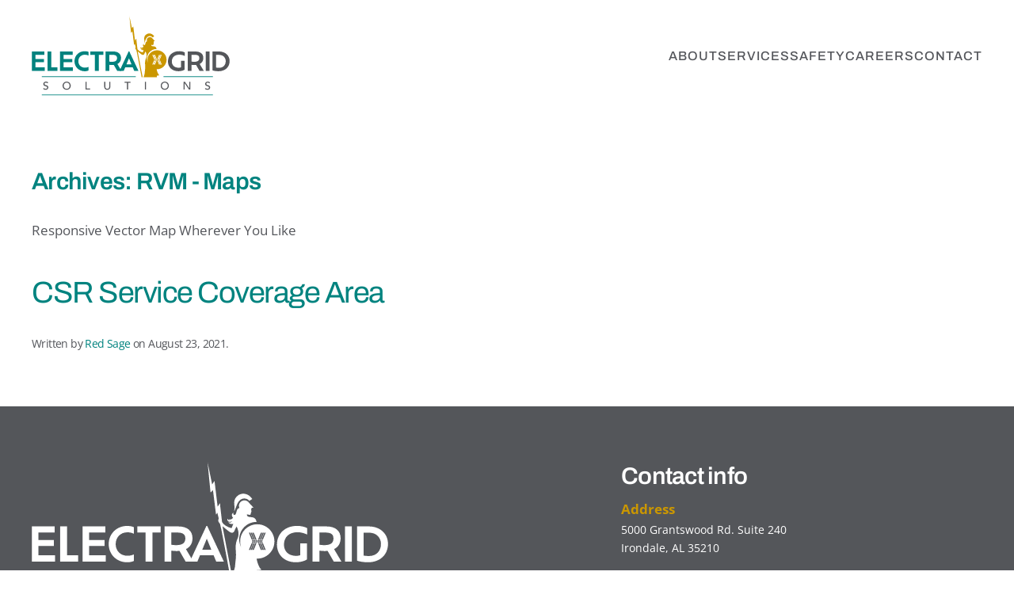

--- FILE ---
content_type: image/svg+xml
request_url: https://electragridsolutions.com/wp-content/uploads/ElectraGrid_Horizontal_White_RGB.svg
body_size: 3710
content:
<?xml version="1.0" encoding="UTF-8"?><svg id="Layer_1" xmlns="http://www.w3.org/2000/svg" viewBox="0 0 2000 810.45"><defs><style>.cls-1{fill:#fff;}</style></defs><g><path class="cls-1" d="M123.96,732.84c1.93,2.89,4.39,5.03,7.4,6.4,3,1.37,6.1,2.06,9.29,2.06,1.78,0,3.6-.28,5.45-.83,1.85-.56,3.54-1.39,5.06-2.5,1.52-1.11,2.76-2.48,3.73-4.12,.96-1.63,1.45-3.52,1.45-5.67,0-3.04-.96-5.36-2.89-6.95-1.93-1.59-4.32-2.93-7.18-4-2.86-1.07-5.97-2.11-9.35-3.12-3.38-1-6.49-2.39-9.35-4.17-2.86-1.78-5.25-4.17-7.18-7.18-1.93-3-2.89-7.07-2.89-12.18,0-2.3,.5-4.75,1.5-7.34,1-2.6,2.58-4.97,4.73-7.12s4.91-3.95,8.29-5.4c3.37-1.45,7.44-2.17,12.18-2.17,4.3,0,8.42,.59,12.35,1.78,3.93,1.19,7.38,3.6,10.35,7.23l-8.68,7.9c-1.34-2.08-3.23-3.74-5.67-5.01-2.45-1.26-5.23-1.89-8.34-1.89s-5.43,.39-7.4,1.17c-1.97,.78-3.54,1.78-4.73,3-1.19,1.22-2.02,2.54-2.5,3.95-.48,1.41-.72,2.71-.72,3.89,0,3.34,.96,5.9,2.89,7.68,1.93,1.78,4.32,3.23,7.18,4.34,2.85,1.11,5.97,2.11,9.35,3,3.37,.89,6.49,2.13,9.35,3.73,2.85,1.6,5.25,3.75,7.18,6.45,1.93,2.71,2.89,6.44,2.89,11.18,0,3.78-.72,7.2-2.17,10.24-1.45,3.04-3.39,5.6-5.84,7.68-2.45,2.08-5.34,3.67-8.68,4.78-3.34,1.11-6.9,1.67-10.68,1.67-5.05,0-9.83-.89-14.35-2.67-4.52-1.78-8.12-4.52-10.79-8.23l8.79-7.57Z"/><path class="cls-1" d="M353.15,751.31c-6.01,0-11.53-1.06-16.58-3.17-5.04-2.11-9.36-5.02-12.96-8.73-3.6-3.71-6.42-8.08-8.46-13.13-2.04-5.04-3.06-10.5-3.06-16.36s1.02-11.31,3.06-16.36c2.04-5.04,4.86-9.42,8.46-13.13,3.6-3.71,7.92-6.62,12.96-8.73,5.04-2.11,10.57-3.17,16.58-3.17s11.53,1.06,16.58,3.17c5.04,2.11,9.36,5.03,12.96,8.73,3.6,3.71,6.41,8.09,8.46,13.13,2.04,5.04,3.06,10.5,3.06,16.36s-1.02,11.31-3.06,16.36c-2.04,5.04-4.86,9.42-8.46,13.13-3.6,3.71-7.92,6.62-12.96,8.73-5.04,2.11-10.57,3.17-16.58,3.17Zm0-10.01c4.52,0,8.6-.83,12.24-2.5,3.63-1.67,6.75-3.91,9.35-6.73,2.6-2.82,4.6-6.14,6.01-9.96,1.41-3.82,2.11-7.88,2.11-12.18s-.71-8.36-2.11-12.18c-1.41-3.82-3.41-7.14-6.01-9.96-2.6-2.82-5.71-5.06-9.35-6.73-3.64-1.67-7.72-2.5-12.24-2.5s-8.61,.83-12.24,2.5c-3.64,1.67-6.75,3.91-9.35,6.73-2.6,2.82-4.6,6.14-6.01,9.96-1.41,3.82-2.11,7.88-2.11,12.18s.7,8.36,2.11,12.18c1.41,3.82,3.41,7.14,6.01,9.96,2.6,2.82,5.71,5.06,9.35,6.73,3.63,1.67,7.71,2.5,12.24,2.5Z"/><path class="cls-1" d="M543.08,670.54h10.68v68.76h36.16v10.01h-46.84v-78.77Z"/><path class="cls-1" d="M743.57,670.54v48.29c0,2.45,.33,4.99,1,7.62,.67,2.63,1.78,5.06,3.34,7.29,1.56,2.22,3.6,4.04,6.12,5.45,2.52,1.41,5.64,2.11,9.35,2.11s6.82-.7,9.35-2.11c2.52-1.41,4.56-3.23,6.12-5.45,1.56-2.23,2.67-4.65,3.34-7.29,.67-2.63,1-5.17,1-7.62v-48.29h10.68v49.96c0,4.6-.78,8.77-2.34,12.52-1.56,3.75-3.71,6.99-6.45,9.74s-5.97,4.86-9.68,6.34c-3.71,1.48-7.72,2.23-12.02,2.23s-8.31-.74-12.02-2.23c-3.71-1.48-6.94-3.6-9.68-6.34-2.75-2.74-4.9-5.99-6.45-9.74-1.56-3.74-2.34-7.92-2.34-12.52v-49.96h10.68Z"/><path class="cls-1" d="M962.64,680.55h-25.37v-10.01h61.42v10.01h-25.37v68.76h-10.68v-68.76Z"/><path class="cls-1" d="M1143.55,670.54h10.68v78.77h-10.68v-78.77Z"/><path class="cls-1" d="M1344.16,751.31c-6.01,0-11.54-1.06-16.58-3.17-5.04-2.11-9.37-5.02-12.96-8.73-3.6-3.71-6.42-8.08-8.46-13.13-2.04-5.04-3.06-10.5-3.06-16.36s1.02-11.31,3.06-16.36c2.04-5.04,4.86-9.42,8.46-13.13,3.6-3.71,7.92-6.62,12.96-8.73,5.04-2.11,10.57-3.17,16.58-3.17s11.53,1.06,16.58,3.17c5.04,2.11,9.36,5.03,12.96,8.73,3.6,3.71,6.42,8.09,8.46,13.13,2.04,5.04,3.06,10.5,3.06,16.36s-1.02,11.31-3.06,16.36c-2.04,5.04-4.86,9.42-8.46,13.13-3.6,3.71-7.92,6.62-12.96,8.73-5.04,2.11-10.57,3.17-16.58,3.17Zm0-10.01c4.52,0,8.6-.83,12.24-2.5,3.63-1.67,6.75-3.91,9.35-6.73,2.6-2.82,4.6-6.14,6.01-9.96,1.41-3.82,2.11-7.88,2.11-12.18s-.71-8.36-2.11-12.18c-1.41-3.82-3.41-7.14-6.01-9.96-2.6-2.82-5.71-5.06-9.35-6.73-3.63-1.67-7.71-2.5-12.24-2.5s-8.61,.83-12.24,2.5c-3.63,1.67-6.75,3.91-9.35,6.73-2.6,2.82-4.6,6.14-6.01,9.96-1.41,3.82-2.11,7.88-2.11,12.18s.7,8.36,2.11,12.18c1.41,3.82,3.41,7.14,6.01,9.96,2.6,2.82,5.71,5.06,9.35,6.73,3.63,1.67,7.71,2.5,12.24,2.5Z"/><path class="cls-1" d="M1534.08,670.54h14.02l43.39,64.75h.22v-64.75h10.68v78.77h-13.57l-43.84-64.75h-.22v64.75h-10.68v-78.77Z"/><path class="cls-1" d="M1758.49,732.84c1.93,2.89,4.4,5.03,7.4,6.4,3,1.37,6.1,2.06,9.29,2.06,1.78,0,3.6-.28,5.45-.83,1.85-.56,3.54-1.39,5.06-2.5,1.52-1.11,2.76-2.48,3.73-4.12,.96-1.63,1.45-3.52,1.45-5.67,0-3.04-.96-5.36-2.89-6.95-1.93-1.59-4.32-2.93-7.18-4-2.86-1.07-5.97-2.11-9.35-3.12-3.38-1-6.49-2.39-9.35-4.17-2.86-1.78-5.25-4.17-7.18-7.18-1.93-3-2.89-7.07-2.89-12.18,0-2.3,.5-4.75,1.5-7.34,1-2.6,2.58-4.97,4.73-7.12,2.15-2.15,4.91-3.95,8.29-5.4,3.38-1.45,7.44-2.17,12.18-2.17,4.3,0,8.42,.59,12.35,1.78,3.93,1.19,7.38,3.6,10.35,7.23l-8.68,7.9c-1.33-2.08-3.23-3.74-5.67-5.01-2.45-1.26-5.23-1.89-8.34-1.89s-5.43,.39-7.4,1.17c-1.97,.78-3.54,1.78-4.73,3-1.19,1.22-2.02,2.54-2.5,3.95-.48,1.41-.72,2.71-.72,3.89,0,3.34,.96,5.9,2.89,7.68,1.93,1.78,4.32,3.23,7.18,4.34,2.85,1.11,5.97,2.11,9.35,3,3.38,.89,6.49,2.13,9.35,3.73,2.85,1.6,5.25,3.75,7.18,6.45,1.93,2.71,2.89,6.44,2.89,11.18,0,3.78-.72,7.2-2.17,10.24-1.45,3.04-3.39,5.6-5.84,7.68-2.45,2.08-5.34,3.67-8.68,4.78-3.34,1.11-6.9,1.67-10.68,1.67-5.04,0-9.83-.89-14.35-2.67-4.53-1.78-8.12-4.52-10.79-8.23l8.79-7.57Z"/></g><g><path class="cls-1" d="M1415.38,463.94c0,36.71,24.91,63.2,69.23,63.2,7.6,0,15.73-1.83,22.55-3.93v-66.09h36.98v89.69c-10.24,7.6-34.62,16-61.37,16-65.82,0-106.74-42.49-106.74-98.87,0-60.05,44.06-104.9,113.29-104.9,23.07,0,44.05,5.25,56.12,12.59v35.92c-13.12-6.56-33.57-13.12-53.51-13.12-48.51,0-76.57,28.06-76.57,69.5Z"/><path class="cls-1" d="M1694.65,558.61l-34.35-59.53c-5.51,.52-11.55,.79-17.57,.79-11.01,0-20.2-.79-27.8-2.36v61.1h-38.81v-196.68h76.57c51.66,0,80.52,24.64,80.52,66.08,0,29.11-13.38,49.57-36.72,61.11l41.18,69.49h-43.01Zm-1.57-129.29c0-20.19-11.01-33.04-43.79-33.04h-34.36v68.45c7.6,1.31,16.26,2.1,27.01,2.1,35.92,0,51.14-13.12,51.14-37.5Z"/><path class="cls-1" d="M1757.84,361.93h38.29v196.68h-38.29v-196.68Z"/><path class="cls-1" d="M1998.97,459.74c0,60.58-44.58,103.07-111.72,103.07-24.65,0-50.62-4.47-62.15-9.18v-191.7h65.56c64.78,0,108.31,41.43,108.31,97.81Zm-39.35,.79c0-34.88-24.39-63.72-68.44-63.72h-28.59v128.5c9.18,1.57,19.41,2.62,28.59,2.62,44.57,0,68.44-29.9,68.44-67.4Z"/></g><g><path class="cls-1" d="M131.06,523.99v34.61H1.25v-196.68h127.44v34.61H37.96v41.69H124.24v33.57H37.96v52.19h93.1Z"/><path class="cls-1" d="M260.61,523.99v34.61h-100.97v-196.68h38.81v162.07h62.15Z"/><path class="cls-1" d="M415.84,523.99v34.61h-129.81v-196.68h127.44v34.61h-90.73v41.69h86.27v33.57h-86.27v52.19h93.1Z"/><path class="cls-1" d="M573.16,555.19c-10.48,5.77-24.91,7.61-38.28,7.61-58.22,0-102.8-43.8-102.8-101.76s44.85-101.75,103.32-101.75c13.37,0,27.28,1.83,37.76,7.08v36.71c-10.75-5.25-22.29-8.13-36.71-8.13-37.24,0-65.3,27.53-65.3,66.08s28.06,65.3,65.3,65.3c14.43,0,25.96-2.36,36.71-7.6v36.45Z"/><path class="cls-1" d="M638.85,396.54h-46.16v-34.61h130.87v34.61h-45.89v162.07h-38.81v-162.07Z"/><path class="cls-1" d="M863.58,558.61l-34.35-59.53c-5.51,.52-11.55,.79-17.57,.79-11.01,0-20.2-.79-27.8-2.36v61.1h-38.81v-196.68h76.57c51.66,0,80.52,24.64,80.52,66.08,0,29.11-13.38,49.57-36.72,61.11l41.18,69.49h-43.01Zm-1.57-129.29c0-20.19-11.01-33.04-43.79-33.04h-34.36v68.45c7.6,1.31,16.26,2.1,27.01,2.1,35.92,0,51.14-13.12,51.14-37.5Z"/><path class="cls-1" d="M1020.53,523.21h-76.06l-14.68,35.4h-42.48l92.83-199.04h4.72l93.1,199.04h-42.75l-14.68-35.4Zm-38.03-92.58l-25.43,61.37h50.61l-25.18-61.37Z"/></g><rect class="cls-1" x="102.04" y="614.13" width="949.13" height="7.57"/><rect class="cls-1" x="1331.03" y="614.13" width="499.18" height="7.57"/><rect class="cls-1" x="102.04" y="799.8" width="1728.17" height="7.57"/><path class="cls-1" d="M1136.64,236.92s2.2,21.88-.3,40.86c1.26-2.09,2.28-4.32,3-6.67l10.67-26.42c4.71-15.03,12.88-24.48,17.33-28.78,.06-.06,.13-.12,.2-.19,1.77-1.69,2.93-2.56,2.93-2.56h0s-.02,.05-.03,.07c5.44-4.21,12.29-6.99,19.93-7.55,12.65-.93,24.07,4.46,30.85,13.17l16.03-10.37c-1.45-2.55-3.26-5.05-5.42-7.44-5.71-6.88-15.39-16.08-28.5-19.68-13.08-4.57-28.66-3.32-42.28,4.77-16.11,9.57-25.17,26.13-25.01,42.4,.65,6,.61,8.38,.61,8.38Z"/><path class="cls-1" d="M1361.86,446.12c0-53.13-43.07-96.2-96.2-96.2s-96.2,43.07-96.2,96.2c0,11.2,1.94,21.95,5.46,31.95-6.75-13.24-10.58-28.21-10.58-44.09,0-53.4,43.08-96.73,96.37-97.17,0-.03-.03-.07-.03-.1,.17-1.61,.22-2.55,.22-2.55-4.77-21.5-17.63-23.07-33.99-24.53-14.87-1.33-20.13-4.99-18.99-15.22,.06,.02,.11,0,.18,.02,4.58,.9,9.29,2.02,14.07,2.69,4.02,.57,6.25-.51,6.49-5.62,.2-4.3,2.75-8.5,4.25-12.74,.82-6.44-5.01-13.3,2.14-21.2-.07-.01-.13-.01-.19-.02,3.73-.25,7.37-.44,10.34-.29-3.31-2.99-5.53-5.85-13.36-13.91-4.56-4.57-7.68-8.14-12.01-13.34-5.57-8.39-15.14-13.96-26.05-13.96-17.22,0-31.18,13.81-31.18,30.84,0,2.95,1.98,10.7,2.55,12.31-5.39,.55-9.26,3.45-11.79,8.39-2.47,4.83-3.99,9.97-5.26,15.2-.82,3.4-1.21,6.98-3.31,9.91-1.04,1.46-2.29,2.92-3.76,3.9-3.13,2.08-7.18,.92-9.1-2.33-.85-1.44-1.41-2.96-1.16-4.67,.27-1.86,.92-2.42,2.79-2.39,.18,0,.37-.03,.56-.05-.29-1.44-1.7-2.07-3.19-1.24-1.41,.79-2.74,1.78-3.95,2.86-2.43,2.18-3.48,5.07-3.58,8.25-.21,6.65,2.11,12.17,6.81,16.58-.87,.86-1.73,1.74-2.65,2.54-2.64,2.27-5.56,4.29-8.57,6.05-1.48,.87-3.43,1.08-5.21,1.27-1.87,.2-3.25-.82-3.95-2.76-1.22,.88-1.49,1.93-1.09,2.98,.37,.98,1.09,1.82,1.79,2.93-3.16-.02-6.01-.47-8.49-2.24-1.26-.9-1.5-2.24-.92-3.71,.17-.42,.28-.85,.43-1.29-1.9-.55-2.86-.12-3.46,1.63-1.14,3.38-.29,6.44,1.61,9.35,2.59,3.97,6.36,5.39,10.93,6,4.59,.61,8.51-.93,12.53-2.51,.46-.18,.92-.33,1.39-.49,.08,.13,.17,.26,.25,.39-1.19,1.04-2.35,2.11-3.58,3.1-2.37,1.92-5.27,2.81-8.08,3.78-2.42,.83-5.04-.25-6.48-2.32-.19-.27-.9-.55-1-.46-.44,.44-1.08,1.04-1.04,1.53,.07,.79,.47,1.66,.99,2.29,2.58,3.12,6,4.95,9.85,5.93,2.22,.57,4.55,1.2,6.8,1.13,3.02-.1,5.98-.53,8.91-1.1-2.63,8.13-6.97,16.15-9.83,24.09-24.13-5.66-43.21-17.94-53.21-33.64l-10.15-87.49-1.2-19.43-13.22,19.68-.98-4.73-16.91-139.35-13.22,19.68-25.42-122.17-.17-.6,16.44,168.24,13.8-12.86,17.31,137.26,7.25-11.17,7.98,33.56c-.49,.18-.9,.62-1.11,1.48-2.35,7.16-2.83,13.8,2.22,19.79,1.93,2.29,3.77,4.64,5.61,7l7.64,32.15c7.19,38.19,14.69,76.31,21.97,114.48,8.23,43.13,16.11,86.36,23.97,129.85h10.69l-49.23-257.16-.5-4.29h.86c13.9,11.21,24.28,20.16,35.29,28.17,13.81,10.04,25.98,11.81,32.69-8.43,2.21-6.67,6.37-12.7,10.15-20.02,8.75,18.85,13.37,37.21,9.1,56.29-1.04,4.11-2.46,8.24-4.38,12.43-3.18,6.93-5.48,13.9-7.06,20.96-3.86,15.94-3.97,32.36-2.03,50.02,2.94,26.72-2.41,54.36-5.15,88.15-2.91,12.46-6.6,24.14-11.21,33.86h136.07c-.13-.9-.26-1.79-.39-2.69-.6-4.7-1.2-9.41-1.79-14.11,12.59,1.43,25.86-2.59,25.86-2.59-13.36-10.91-21.86-35.38-27.29-61.87,1.34,.06,2.68,.1,4.04,.1,53.13,0,96.2-43.07,96.2-96.2Zm-75.95,47.89c-.22-.54-15.29-37.31-15.77-38.49h7.51c.22,.53,15.44,37.31,15.92,38.49h-7.66Zm7.72-49.68h-7.7c.4-1,2.67-6.74,2.86-7.23h7.77c-.41,1-2.73,6.75-2.92,7.23Zm2.92,9.24h-7.77c-.19-.48-2.46-6.23-2.86-7.23h7.7c.19,.48,2.52,6.23,2.92,7.23Zm-12.64-9.24h-7.71c.4-1,2.67-6.74,2.86-7.23h7.76c-.41,1-2.72,6.75-2.92,7.23Zm0,2.01c.19,.48,2.51,6.23,2.92,7.23h-7.76c-.19-.48-2.47-6.23-2.86-7.23h7.7Zm11.74,47.67c-.22-.54-15.29-37.31-15.77-38.49h7.51c.22,.53,15.44,37.31,15.92,38.49h-7.66Zm9.9,0c-.22-.54-15.29-37.31-15.77-38.49h7.51c.22,.53,15.44,37.31,15.92,38.49h-7.67Zm7.67-97.22c-.49,1.18-15.7,37.96-15.92,38.49h-7.51c.48-1.18,15.55-37.95,15.77-38.49h7.67Zm-9.91,0c-.49,1.18-15.7,37.96-15.92,38.49h-7.51c.48-1.18,15.55-37.95,15.77-38.49h7.66Zm-17.4,0h7.66c-.49,1.18-15.7,37.96-15.92,38.49h-7.51c.48-1.18,15.55-37.95,15.77-38.49Zm-16.66,40.31h7.77c-.41,1-2.73,6.75-2.92,7.23h-7.7c.39-1,2.67-6.74,2.86-7.23Zm4.85,9.23c.19,.48,2.51,6.23,2.92,7.23h-7.77c-.19-.48-2.46-6.23-2.86-7.23h7.7Zm-28.41-49.55c.22,.54,15.29,37.31,15.77,38.49h-7.51c-.22-.53-15.44-37.31-15.92-38.49h7.66Zm-7.72,49.55h7.7c-.4,1-2.67,6.75-2.86,7.23h-7.76c.41-1,2.73-6.75,2.92-7.23Zm-2.92-9.23h7.76c.19,.48,2.46,6.23,2.86,7.23h-7.7c-.19-.48-2.51-6.22-2.92-7.23Zm12.64,9.23h7.7c-.4,1-2.67,6.75-2.86,7.23h-7.76c.41-1,2.72-6.75,2.92-7.23Zm0-2.01c-.19-.48-2.51-6.22-2.92-7.23h7.76c.19,.48,2.47,6.23,2.86,7.23h-7.71Zm-11.74-47.54c.22,.54,15.29,37.31,15.77,38.49h-7.51c-.22-.53-15.44-37.31-15.92-38.49h7.66Zm-9.9,0c.22,.54,15.29,37.31,15.77,38.49h-7.51c-.22-.53-15.44-37.31-15.92-38.49h7.67Zm-7.67,97.22c.49-1.18,15.7-37.96,15.92-38.49h7.51c-.48,1.18-15.55,37.96-15.77,38.49h-7.67Zm9.91,0c.49-1.18,15.7-37.96,15.92-38.49h7.51c-.48,1.18-15.55,37.96-15.77,38.49h-7.66Zm17.4,0h-7.66c.49-1.18,15.7-37.96,15.92-38.49h7.51c-.48,1.18-15.55,37.96-15.77,38.49Zm16.66-40.44h-7.77c.41-1,2.73-6.75,2.92-7.23h7.7c-.39,1-2.67,6.75-2.86,7.23Zm-4.85-9.24c-.19-.48-2.51-6.22-2.92-7.23h7.77c.19,.48,2.46,6.23,2.86,7.23h-7.7Z"/></svg>

--- FILE ---
content_type: image/svg+xml
request_url: https://electragridsolutions.com/wp-content/uploads/ElectraGrid_Horizontal_FullColor_RGB.svg
body_size: 3716
content:
<?xml version="1.0" encoding="UTF-8"?><svg id="Layer_1" xmlns="http://www.w3.org/2000/svg" viewBox="0 0 2000 810.45"><defs><style>.cls-1{fill:#00827e;}.cls-2{fill:#fff;}.cls-3{fill:#cb9700;}.cls-4{fill:#54565a;}</style></defs><g><path class="cls-4" d="M123.96,732.84c1.93,2.89,4.39,5.03,7.4,6.4,3,1.37,6.1,2.06,9.29,2.06,1.78,0,3.6-.28,5.45-.83,1.85-.56,3.54-1.39,5.06-2.5,1.52-1.11,2.76-2.48,3.73-4.12,.96-1.63,1.45-3.52,1.45-5.67,0-3.04-.96-5.36-2.89-6.95-1.93-1.59-4.32-2.93-7.18-4-2.86-1.07-5.97-2.11-9.35-3.12-3.38-1-6.49-2.39-9.35-4.17-2.86-1.78-5.25-4.17-7.18-7.18-1.93-3-2.89-7.07-2.89-12.18,0-2.3,.5-4.75,1.5-7.34,1-2.6,2.58-4.97,4.73-7.12s4.91-3.95,8.29-5.4c3.37-1.45,7.44-2.17,12.18-2.17,4.3,0,8.42,.59,12.35,1.78,3.93,1.19,7.38,3.6,10.35,7.23l-8.68,7.9c-1.34-2.08-3.23-3.74-5.67-5.01-2.45-1.26-5.23-1.89-8.34-1.89s-5.43,.39-7.4,1.17c-1.97,.78-3.54,1.78-4.73,3-1.19,1.22-2.02,2.54-2.5,3.95-.48,1.41-.72,2.71-.72,3.89,0,3.34,.96,5.9,2.89,7.68,1.93,1.78,4.32,3.23,7.18,4.34,2.85,1.11,5.97,2.11,9.35,3,3.37,.89,6.49,2.13,9.35,3.73,2.85,1.6,5.25,3.75,7.18,6.45,1.93,2.71,2.89,6.44,2.89,11.18,0,3.78-.72,7.2-2.17,10.24-1.45,3.04-3.39,5.6-5.84,7.68-2.45,2.08-5.34,3.67-8.68,4.78-3.34,1.11-6.9,1.67-10.68,1.67-5.05,0-9.83-.89-14.35-2.67-4.52-1.78-8.12-4.52-10.79-8.23l8.79-7.57Z"/><path class="cls-4" d="M353.15,751.31c-6.01,0-11.53-1.06-16.58-3.17-5.04-2.11-9.36-5.02-12.96-8.73-3.6-3.71-6.42-8.08-8.46-13.13-2.04-5.04-3.06-10.5-3.06-16.36s1.02-11.31,3.06-16.36c2.04-5.04,4.86-9.42,8.46-13.13,3.6-3.71,7.92-6.62,12.96-8.73,5.04-2.11,10.57-3.17,16.58-3.17s11.53,1.06,16.58,3.17c5.04,2.11,9.36,5.03,12.96,8.73,3.6,3.71,6.41,8.09,8.46,13.13,2.04,5.04,3.06,10.5,3.06,16.36s-1.02,11.31-3.06,16.36c-2.04,5.04-4.86,9.42-8.46,13.13-3.6,3.71-7.92,6.62-12.96,8.73-5.04,2.11-10.57,3.17-16.58,3.17Zm0-10.01c4.52,0,8.6-.83,12.24-2.5,3.63-1.67,6.75-3.91,9.35-6.73,2.6-2.82,4.6-6.14,6.01-9.96,1.41-3.82,2.11-7.88,2.11-12.18s-.71-8.36-2.11-12.18c-1.41-3.82-3.41-7.14-6.01-9.96-2.6-2.82-5.71-5.06-9.35-6.73-3.64-1.67-7.72-2.5-12.24-2.5s-8.61,.83-12.24,2.5c-3.64,1.67-6.75,3.91-9.35,6.73-2.6,2.82-4.6,6.14-6.01,9.96-1.41,3.82-2.11,7.88-2.11,12.18s.7,8.36,2.11,12.18c1.41,3.82,3.41,7.14,6.01,9.96,2.6,2.82,5.71,5.06,9.35,6.73,3.63,1.67,7.71,2.5,12.24,2.5Z"/><path class="cls-4" d="M543.08,670.54h10.68v68.76h36.16v10.01h-46.84v-78.77Z"/><path class="cls-4" d="M743.57,670.54v48.29c0,2.45,.33,4.99,1,7.62,.67,2.63,1.78,5.06,3.34,7.29,1.56,2.22,3.6,4.04,6.12,5.45,2.52,1.41,5.64,2.11,9.35,2.11s6.82-.7,9.35-2.11c2.52-1.41,4.56-3.23,6.12-5.45,1.56-2.23,2.67-4.65,3.34-7.29,.67-2.63,1-5.17,1-7.62v-48.29h10.68v49.96c0,4.6-.78,8.77-2.34,12.52-1.56,3.75-3.71,6.99-6.45,9.74s-5.97,4.86-9.68,6.34c-3.71,1.48-7.72,2.23-12.02,2.23s-8.31-.74-12.02-2.23c-3.71-1.48-6.94-3.6-9.68-6.34-2.75-2.74-4.9-5.99-6.45-9.74-1.56-3.74-2.34-7.92-2.34-12.52v-49.96h10.68Z"/><path class="cls-4" d="M962.64,680.55h-25.37v-10.01h61.42v10.01h-25.37v68.76h-10.68v-68.76Z"/><path class="cls-4" d="M1143.55,670.54h10.68v78.77h-10.68v-78.77Z"/><path class="cls-4" d="M1344.16,751.31c-6.01,0-11.54-1.06-16.58-3.17-5.04-2.11-9.37-5.02-12.96-8.73-3.6-3.71-6.42-8.08-8.46-13.13-2.04-5.04-3.06-10.5-3.06-16.36s1.02-11.31,3.06-16.36c2.04-5.04,4.86-9.42,8.46-13.13,3.6-3.71,7.92-6.62,12.96-8.73,5.04-2.11,10.57-3.17,16.58-3.17s11.53,1.06,16.58,3.17c5.04,2.11,9.36,5.03,12.96,8.73,3.6,3.71,6.42,8.09,8.46,13.13,2.04,5.04,3.06,10.5,3.06,16.36s-1.02,11.31-3.06,16.36c-2.04,5.04-4.86,9.42-8.46,13.13-3.6,3.71-7.92,6.62-12.96,8.73-5.04,2.11-10.57,3.17-16.58,3.17Zm0-10.01c4.52,0,8.6-.83,12.24-2.5,3.63-1.67,6.75-3.91,9.35-6.73,2.6-2.82,4.6-6.14,6.01-9.96,1.41-3.82,2.11-7.88,2.11-12.18s-.71-8.36-2.11-12.18c-1.41-3.82-3.41-7.14-6.01-9.96-2.6-2.82-5.71-5.06-9.35-6.73-3.63-1.67-7.71-2.5-12.24-2.5s-8.61,.83-12.24,2.5c-3.63,1.67-6.75,3.91-9.35,6.73-2.6,2.82-4.6,6.14-6.01,9.96-1.41,3.82-2.11,7.88-2.11,12.18s.7,8.36,2.11,12.18c1.41,3.82,3.41,7.14,6.01,9.96,2.6,2.82,5.71,5.06,9.35,6.73,3.63,1.67,7.71,2.5,12.24,2.5Z"/><path class="cls-4" d="M1534.08,670.54h14.02l43.39,64.75h.22v-64.75h10.68v78.77h-13.57l-43.84-64.75h-.22v64.75h-10.68v-78.77Z"/><path class="cls-4" d="M1758.49,732.84c1.93,2.89,4.4,5.03,7.4,6.4,3,1.37,6.1,2.06,9.29,2.06,1.78,0,3.6-.28,5.45-.83,1.85-.56,3.54-1.39,5.06-2.5,1.52-1.11,2.76-2.48,3.73-4.12,.96-1.63,1.45-3.52,1.45-5.67,0-3.04-.96-5.36-2.89-6.95-1.93-1.59-4.32-2.93-7.18-4-2.86-1.07-5.97-2.11-9.35-3.12-3.38-1-6.49-2.39-9.35-4.17-2.86-1.78-5.25-4.17-7.18-7.18-1.93-3-2.89-7.07-2.89-12.18,0-2.3,.5-4.75,1.5-7.34,1-2.6,2.58-4.97,4.73-7.12,2.15-2.15,4.91-3.95,8.29-5.4,3.38-1.45,7.44-2.17,12.18-2.17,4.3,0,8.42,.59,12.35,1.78,3.93,1.19,7.38,3.6,10.35,7.23l-8.68,7.9c-1.33-2.08-3.23-3.74-5.67-5.01-2.45-1.26-5.23-1.89-8.34-1.89s-5.43,.39-7.4,1.17c-1.97,.78-3.54,1.78-4.73,3-1.19,1.22-2.02,2.54-2.5,3.95-.48,1.41-.72,2.71-.72,3.89,0,3.34,.96,5.9,2.89,7.68,1.93,1.78,4.32,3.23,7.18,4.34,2.85,1.11,5.97,2.11,9.35,3,3.38,.89,6.49,2.13,9.35,3.73,2.85,1.6,5.25,3.75,7.18,6.45,1.93,2.71,2.89,6.44,2.89,11.18,0,3.78-.72,7.2-2.17,10.24-1.45,3.04-3.39,5.6-5.84,7.68-2.45,2.08-5.34,3.67-8.68,4.78-3.34,1.11-6.9,1.67-10.68,1.67-5.04,0-9.83-.89-14.35-2.67-4.53-1.78-8.12-4.52-10.79-8.23l8.79-7.57Z"/></g><g><path class="cls-4" d="M1415.38,463.94c0,36.71,24.91,63.2,69.23,63.2,7.6,0,15.73-1.83,22.55-3.93v-66.09h36.98v89.69c-10.24,7.6-34.62,16-61.37,16-65.82,0-106.74-42.49-106.74-98.87,0-60.05,44.06-104.9,113.29-104.9,23.07,0,44.05,5.25,56.12,12.59v35.92c-13.12-6.56-33.57-13.12-53.51-13.12-48.51,0-76.57,28.06-76.57,69.5Z"/><path class="cls-4" d="M1694.65,558.61l-34.35-59.53c-5.51,.52-11.55,.79-17.57,.79-11.01,0-20.2-.79-27.8-2.36v61.1h-38.81v-196.68h76.57c51.66,0,80.52,24.64,80.52,66.08,0,29.11-13.38,49.57-36.72,61.11l41.18,69.49h-43.01Zm-1.57-129.29c0-20.19-11.01-33.04-43.79-33.04h-34.36v68.45c7.6,1.31,16.26,2.1,27.01,2.1,35.92,0,51.14-13.12,51.14-37.5Z"/><path class="cls-4" d="M1757.84,361.93h38.29v196.68h-38.29v-196.68Z"/><path class="cls-4" d="M1998.97,459.74c0,60.58-44.58,103.07-111.72,103.07-24.65,0-50.62-4.47-62.15-9.18v-191.7h65.56c64.78,0,108.31,41.43,108.31,97.81Zm-39.35,.79c0-34.88-24.39-63.72-68.44-63.72h-28.59v128.5c9.18,1.57,19.41,2.62,28.59,2.62,44.57,0,68.44-29.9,68.44-67.4Z"/></g><g><path class="cls-1" d="M131.06,523.99v34.61H1.25v-196.68h127.44v34.61H37.96v41.69H124.24v33.57H37.96v52.19h93.1Z"/><path class="cls-1" d="M260.61,523.99v34.61h-100.97v-196.68h38.81v162.07h62.15Z"/><path class="cls-1" d="M415.84,523.99v34.61h-129.81v-196.68h127.44v34.61h-90.73v41.69h86.27v33.57h-86.27v52.19h93.1Z"/><path class="cls-1" d="M573.16,555.19c-10.48,5.77-24.91,7.61-38.28,7.61-58.22,0-102.8-43.8-102.8-101.76s44.85-101.75,103.32-101.75c13.37,0,27.28,1.83,37.76,7.08v36.71c-10.75-5.25-22.29-8.13-36.71-8.13-37.24,0-65.3,27.53-65.3,66.08s28.06,65.3,65.3,65.3c14.43,0,25.96-2.36,36.71-7.6v36.45Z"/><path class="cls-1" d="M638.85,396.54h-46.16v-34.61h130.87v34.61h-45.89v162.07h-38.81v-162.07Z"/><path class="cls-1" d="M863.58,558.61l-34.35-59.53c-5.51,.52-11.55,.79-17.57,.79-11.01,0-20.2-.79-27.8-2.36v61.1h-38.81v-196.68h76.57c51.66,0,80.52,24.64,80.52,66.08,0,29.11-13.38,49.57-36.72,61.11l41.18,69.49h-43.01Zm-1.57-129.29c0-20.19-11.01-33.04-43.79-33.04h-34.36v68.45c7.6,1.31,16.26,2.1,27.01,2.1,35.92,0,51.14-13.12,51.14-37.5Z"/><path class="cls-1" d="M1020.53,523.21h-76.06l-14.68,35.4h-42.48l92.83-199.04h4.72l93.1,199.04h-42.75l-14.68-35.4Zm-38.03-92.58l-25.43,61.37h50.61l-25.18-61.37Z"/></g><rect class="cls-1" x="102.04" y="614.13" width="949.13" height="7.57"/><rect class="cls-1" x="1331.03" y="614.13" width="499.18" height="7.57"/><rect class="cls-1" x="102.04" y="799.8" width="1728.17" height="7.57"/><g><g><path class="cls-3" d="M1136.64,236.92s2.2,21.88-.3,40.86c1.26-2.09,2.28-4.32,3-6.67l10.67-26.42c4.71-15.03,12.88-24.48,17.33-28.78,.06-.06,.13-.12,.2-.19,1.77-1.69,2.93-2.56,2.93-2.56h0s-.02,.05-.03,.07c5.44-4.21,12.29-6.99,19.93-7.55,12.65-.93,24.07,4.46,30.85,13.17l16.03-10.37c-1.45-2.55-3.26-5.05-5.42-7.44-5.71-6.88-15.39-16.08-28.5-19.68-13.08-4.57-28.66-3.32-42.28,4.77-16.11,9.57-25.17,26.13-25.01,42.4,.65,6,.61,8.38,.61,8.38Z"/><path class="cls-3" d="M1017.12,159.08l17.31,137.26,7.25-11.17,7.98,33.56c-.49,.18-.9,.62-1.11,1.48-2.35,7.16-2.83,13.8,2.22,19.79,1.93,2.28,3.77,4.64,5.61,7l7.64,32.15c7.19,38.19,14.69,76.31,21.97,114.48,8.23,43.13,16.11,86.36,23.97,129.85h10.69l-49.23-257.16-.5-4.29h.86c13.9,11.21,24.28,20.16,35.29,28.17,13.81,10.04,25.98,11.81,32.69-8.43,2.21-6.67,6.37-12.7,10.15-20.02,8.75,18.85,13.37,37.21,9.1,56.29-1.04,4.11-2.46,8.24-4.38,12.43-3.18,6.93-5.48,13.9-7.06,20.96-3.86,15.94-3.97,32.36-2.03,50.02,2.94,26.72-2.41,54.36-5.15,88.15-2.91,12.46-6.6,24.14-11.21,33.86h136.07c-.13-.9-.26-1.8-.39-2.69-.6-4.7-1.2-9.41-1.79-14.11,12.59,1.43,25.86-2.59,25.86-2.59-13.36-10.91-21.86-35.38-27.29-61.87,1.34,.06,2.68,.1,4.04,.1,53.13,0,96.2-43.07,96.2-96.2s-43.07-96.2-96.2-96.2-96.2,43.07-96.2,96.2c0,11.2,1.94,21.95,5.46,31.95-6.75-13.24-10.58-28.21-10.58-44.09,0-53.4,43.08-96.73,96.37-97.17,0-.03-.03-.07-.04-.1,.17-1.61,.22-2.55,.22-2.55-4.77-21.5-17.63-23.07-33.99-24.53-14.87-1.33-20.13-4.99-18.99-15.22,.06,.02,.11,0,.18,.02,4.58,.9,9.29,2.02,14.07,2.69,4.02,.57,6.25-.51,6.49-5.62,.2-4.3,2.75-8.49,4.25-12.74,.82-6.44-5.01-13.3,2.14-21.2-.07-.01-.13-.01-.19-.02,3.73-.25,7.37-.44,10.34-.29-3.31-2.99-5.53-5.85-13.36-13.91-4.56-4.57-7.68-8.14-12.01-13.34-5.57-8.39-15.14-13.96-26.05-13.96-17.22,0-31.18,13.81-31.18,30.84,0,2.95,1.98,10.7,2.55,12.31-5.39,.55-9.26,3.45-11.79,8.39-2.47,4.83-3.99,9.97-5.26,15.2-.82,3.4-1.21,6.98-3.31,9.91-1.04,1.46-2.29,2.92-3.76,3.9-3.13,2.08-7.18,.92-9.1-2.33-.85-1.44-1.41-2.96-1.16-4.67,.27-1.86,.92-2.41,2.79-2.39,.18,0,.37-.03,.56-.05-.29-1.44-1.7-2.07-3.19-1.24-1.41,.79-2.74,1.78-3.95,2.86-2.43,2.18-3.48,5.07-3.58,8.25-.21,6.65,2.11,12.17,6.81,16.58-.87,.86-1.73,1.74-2.65,2.54-2.64,2.27-5.56,4.29-8.57,6.05-1.48,.87-3.43,1.08-5.21,1.27-1.87,.2-3.25-.82-3.95-2.76-1.22,.88-1.49,1.93-1.09,2.99,.37,.98,1.09,1.82,1.79,2.93-3.16-.02-6.01-.47-8.49-2.24-1.26-.9-1.5-2.24-.92-3.71,.17-.42,.28-.85,.43-1.29-1.9-.55-2.86-.12-3.46,1.63-1.14,3.38-.29,6.44,1.61,9.35,2.59,3.97,6.36,5.39,10.93,6,4.59,.61,8.51-.93,12.53-2.51,.46-.18,.92-.33,1.39-.49,.08,.13,.17,.26,.25,.39-1.19,1.04-2.35,2.11-3.58,3.1-2.37,1.92-5.27,2.81-8.08,3.78-2.42,.83-5.04-.25-6.48-2.32-.19-.27-.9-.55-1-.46-.44,.44-1.08,1.04-1.04,1.53,.07,.79,.47,1.66,.99,2.29,2.58,3.12,6,4.95,9.85,5.93,2.22,.57,4.55,1.2,6.8,1.13,3.02-.1,5.98-.53,8.91-1.1-2.63,8.13-6.97,16.15-9.83,24.09-24.13-5.66-43.21-17.94-53.21-33.64l-10.15-87.49-1.2-19.43-13.22,19.68-.98-4.73-16.91-139.35-13.22,19.68-25.42-122.17-.17-.6,16.44,168.24,13.8-12.86Z"/></g><g><g><path class="cls-2" d="M1226.04,396.79c.22,.54,15.29,37.31,15.77,38.49h-7.51c-.22-.53-15.44-37.31-15.92-38.49h7.67Z"/><path class="cls-2" d="M1235.94,396.79c.22,.54,15.29,37.31,15.77,38.49h-7.51c-.22-.53-15.44-37.31-15.92-38.49h7.66Z"/><path class="cls-2" d="M1245.68,396.79c.22,.54,15.29,37.31,15.77,38.49h-7.51c-.22-.53-15.44-37.31-15.93-38.49h7.66Z"/><g><path class="cls-2" d="M1241.81,455.52c-.48,1.18-15.55,37.96-15.77,38.49h-7.67c.49-1.18,15.7-37.96,15.92-38.49h7.51Z"/><path class="cls-2" d="M1251.71,455.52c-.48,1.18-15.55,37.96-15.77,38.49h-7.66c.49-1.18,15.7-37.96,15.92-38.49h7.51Z"/><path class="cls-2" d="M1261.46,455.52c-.48,1.18-15.55,37.96-15.77,38.49h-7.66c.49-1.18,15.7-37.96,15.93-38.49h7.51Z"/></g><g><path class="cls-2" d="M1242.81,437.1c.19,.48,2.46,6.23,2.86,7.23h-7.7c-.19-.48-2.51-6.22-2.92-7.23h7.76Z"/><path class="cls-2" d="M1252.53,437.1c.19,.48,2.47,6.23,2.86,7.23h-7.71c-.19-.48-2.51-6.22-2.92-7.23h7.76Z"/><path class="cls-2" d="M1262.34,437.1c.19,.48,2.46,6.23,2.86,7.23h-7.7c-.19-.48-2.51-6.22-2.92-7.23h7.77Z"/></g><g><path class="cls-2" d="M1245.67,446.34c-.4,1-2.67,6.75-2.86,7.23h-7.76c.41-1,2.73-6.75,2.92-7.23h7.7Z"/><path class="cls-2" d="M1255.39,446.34c-.4,1-2.67,6.75-2.86,7.23h-7.76c.41-1,2.72-6.75,2.92-7.23h7.7Z"/><path class="cls-2" d="M1265.2,446.34c-.39,1-2.67,6.75-2.86,7.23h-7.77c.41-1,2.73-6.75,2.92-7.23h7.7Z"/></g></g><g><path class="cls-2" d="M1313.22,396.79c-.49,1.18-15.7,37.96-15.92,38.49h-7.51c.48-1.18,15.55-37.95,15.77-38.49h7.67Z"/><path class="cls-2" d="M1303.31,396.79c-.49,1.18-15.7,37.96-15.92,38.49h-7.51c.48-1.18,15.55-37.95,15.77-38.49h7.66Z"/><path class="cls-2" d="M1293.57,396.79c-.49,1.18-15.7,37.96-15.93,38.49h-7.51c.48-1.18,15.55-37.95,15.77-38.49h7.66Z"/><g><path class="cls-2" d="M1297.29,455.52c.22,.53,15.44,37.31,15.92,38.49h-7.67c-.22-.54-15.29-37.31-15.77-38.49h7.51Z"/><path class="cls-2" d="M1287.39,455.52c.22,.53,15.44,37.31,15.92,38.49h-7.66c-.22-.54-15.29-37.31-15.77-38.49h7.51Z"/><path class="cls-2" d="M1277.64,455.52c.22,.53,15.44,37.31,15.93,38.49h-7.66c-.22-.54-15.29-37.31-15.77-38.49h7.51Z"/></g><g><path class="cls-2" d="M1296.55,437.1c-.41,1-2.73,6.75-2.92,7.23h-7.7c.4-1,2.67-6.74,2.86-7.23h7.76Z"/><path class="cls-2" d="M1286.82,437.1c-.41,1-2.72,6.75-2.92,7.23h-7.71c.4-1,2.67-6.74,2.86-7.23h7.76Z"/><path class="cls-2" d="M1277.01,437.1c-.41,1-2.73,6.75-2.92,7.23h-7.7c.39-1,2.67-6.74,2.86-7.23h7.77Z"/></g><g><path class="cls-2" d="M1293.62,446.34c.19,.48,2.52,6.23,2.92,7.23h-7.76c-.19-.48-2.46-6.23-2.86-7.23h7.7Z"/><path class="cls-2" d="M1283.9,446.34c.19,.48,2.51,6.23,2.92,7.23h-7.76c-.19-.48-2.47-6.23-2.86-7.23h7.7Z"/><path class="cls-2" d="M1274.09,446.34c.19,.48,2.51,6.23,2.92,7.23h-7.77c-.19-.48-2.46-6.23-2.86-7.23h7.7Z"/></g></g></g></g></svg>